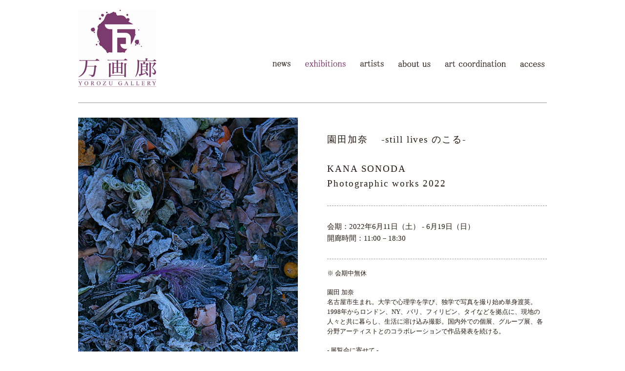

--- FILE ---
content_type: text/html
request_url: https://www.yawoyorozu.com/exhibitions/2022/03.html
body_size: 9250
content:
<!DOCTYPE html PUBLIC "-//W3C//DTD XHTML 1.0 Transitional//EN" "http://www.w3.org/TR/xhtml1/DTD/xhtml1-transitional.dtd">
<html xmlns="http://www.w3.org/1999/xhtml" xml:lang="ja" lang="ja"><!-- InstanceBegin template="/Templates/common.dwt" codeOutsideHTMLIsLocked="false" --><head>
<meta http-equiv="Content-Type" content="text/html; charset=UTF-8" />
<meta http-equiv="Content-Style-Type" content="text/css" />
<!-- InstanceBeginEditable name="doctitle" -->
<meta name="Description" content="東京都中央区銀座にある画廊、万画廊を宜しくお願い致します。" />
<meta name="Keywords" content="東京都,画廊,万画廊,銀座,YOROZU GALLERY,よろずがろう,GALLRY,TOKIYO,ART,アート" />
<title>万画廊 | exhibition | </title>
<link rel="stylesheet" href="../../css/exhbitions_up_cr.css"/>
<!-- InstanceEndEditable -->
<link rel="shortcut icon" href="../../images/favicon.ico" />
<link rel="stylesheet" href="../../css/superfish.css" media="screen" />
<link href="../../css/common.css" rel="stylesheet" type="text/css" />
<script src="../../js/jquery-1.9.1.min.js"></script>
<script src="../../js/jquery.hoverfade-1.0.2.js"></script>
<script src="../../js/superfish.js"></script>
<script src="../../js/yorozu_common.js"></script>
<!-- InstanceBeginEditable name="head" -->
<script src="../../js/jquery.socialbutton-1.8.1.js"></script>
<script src="../../js/jquery.idTabs.min.js"></script>
<script src="../../js/yorozu.js"></script>


<script type="text/javascript">
function MM_swapImgRestore() { //v3.0
  var i,x,a=document.MM_sr; for(i=0;a&&i<a.length&&(x=a[i])&&x.oSrc;i++) x.src=x.oSrc;
}
function MM_preloadImages() { //v3.0
  var d=document; if(d.images){ if(!d.MM_p) d.MM_p=new Array();
    var i,j=d.MM_p.length,a=MM_preloadImages.arguments; for(i=0; i<a.length; i++)
    if (a[i].indexOf("#")!=0){ d.MM_p[j]=new Image; d.MM_p[j++].src=a[i];}}
}

function MM_findObj(n, d) { //v4.01
  var p,i,x;  if(!d) d=document; if((p=n.indexOf("?"))>0&&parent.frames.length) {
    d=parent.frames[n.substring(p+1)].document; n=n.substring(0,p);}
  if(!(x=d[n])&&d.all) x=d.all[n]; for (i=0;!x&&i<d.forms.length;i++) x=d.forms[i][n];
  for(i=0;!x&&d.layers&&i<d.layers.length;i++) x=MM_findObj(n,d.layers[i].document);
  if(!x && d.getElementById) x=d.getElementById(n); return x;
}

function MM_swapImage() { //v3.0
  var i,j=0,x,a=MM_swapImage.arguments; document.MM_sr=new Array; for(i=0;i<(a.length-2);i+=3)
   if ((x=MM_findObj(a[i]))!=null){document.MM_sr[j++]=x; if(!x.oSrc) x.oSrc=x.src; x.src=a[i+2];}
}
</script>
<!-- InstanceEndEditable -->

<!-- ▲chenge navi -->
</script>
<!-- InstanceParam name="back to" type="boolean" value="false" -->
</head>
<body onload="MM_preloadImages('../../images/nav01_o.gif','../../images/nav02_o.gif','../../images/nav_dwp01_o.png','../../images/nav_dwp02_o.png','../../images/nav_dwp03_o.png','../../images/nav03_o.gif','../../images/nav04_o.gif','../../images/nav05_o.gif','../../images/nav06_o.gif','../images/backto_on.png')">
<div id="container">
  <div id="screen">
      <div id="header">
            <h1><a href="http://www.yawoyorozu.com"><img src="../../images/logo.jpg" width="160" height="158" alt="万画廊" /></a></h1>
          <!-- ▼navi start -->
         <div id="header_right">
         <!-- InstanceBeginEditable name="header" -->
           <ul class="sf-menu">
             <li id="navi_1" class="current"><a href="http://yawoyorozu.com/yorouz_news/" onmouseout="MM_swapImgRestore()" onmouseover="MM_swapImage('news','','../../images/nav01_o.gif',1)"><img src="../../images/nav01.gif" alt="news" name="news" width="55" height="22"border="0" id="news" /></a></li>
             <li id="navi_2" class="current"><a href="#" onmouseout="MM_swapImgRestore()" onmouseover="MM_swapImage('EXHIBITIONS','','../../images/nav02_o.gif',1)"><img src="../../images/nav02_o.gif" alt="EXHIBITIONS" name="EXHIBITIONS"  width="108" height="22" border="0" id="EXHIBITIONS" /></a>
               <ul>
                 <li class="dw"><a href="http://www.yawoyorozu.com/exhibitions_current/" onmouseout="MM_swapImgRestore()" onmouseover="MM_swapImage('現在の展示','','../../images/nav_dwp01_o.png',1)"><img src="../../images/nav_dwp01.png" alt="現在の展示" name="現在の展示" width="120" height="22" border="0" id="現在の展示" /></a></li>
                 <li class="dw"><a href="http://www.yawoyorozu.com/exhibitions_upcoming/" onmouseout="MM_swapImgRestore()" onmouseover="MM_swapImage('次回の展示','','../../images/nav_dwp02_o.png',1)"><img src="../../images/nav_dwp02.png" alt="次回の展示" name="次回の展示" width="120" height="22" border="0" id="次回の展示" /></a></li>
                 <li class="dw"><a href="http://www.yawoyorozu.com/exhibitions_archive/" onmouseout="MM_swapImgRestore()" onmouseover="MM_swapImage('過去の展示','','../../images/nav_dwp03_o.png',1)"><img src="../../images/nav_dwp03.png" alt="過去の展示" name="過去の展示" width="120" height="22" border="0" id="過去の展示" /></a></li>
               </ul>
             </li>
             <li id="navi_3" class="current"><a href="http://www.yawoyorozu.com/artists/" onmouseout="MM_swapImgRestore()" onmouseover="MM_swapImage('artists','','../../images/nav03_o.gif',1)"><img src="../../images/nav03.gif" alt="artists" name="artists" width="81"height="22" border="0" id="artists" /></a></li>
             <li id="navi_4" class="current"><a href="http://www.yawoyorozu.com/about_us/" onmouseout="MM_swapImgRestore()" onmouseover="MM_swapImage('about as','','../../images/nav04_o.gif',1)"><img src="../../images/nav04.gif" alt="about as" name="about as" width="98" height="22" border="0" id="about as" /></a></li>
             <li id="navi_5" class="current"><a href="http://www.yawoyorozu.com/art_cordination/" onmouseout="MM_swapImgRestore()" onmouseover="MM_swapImage('art cordination','','../../images/nav05_o.gif',1)"><img src="../../images/nav05.gif" alt="art cordination" name="art cordination" width="153" height="22" border="0" id="art cordination" /></a></li>
             <li id="navi_6" class="current"><a href="http://www.yawoyorozu.com/access/" onmouseout="MM_swapImgRestore()" onmouseover="MM_swapImage('access','','../../images/nav06_o.gif',1)"><img src="../../images/nav06.gif" alt="access" name="access" width="70"height="22" border="0" id="access" /></a></li>
           </ul>
         <!-- InstanceEndEditable -->
         </div>
      <!-- ▲navi_end -->
      </div>
     <!-- ▼MAIN CONTENT-->
      <div id="contents">
	  <!-- InstanceBeginEditable name="main content" -->
         <div id="left_box">
			 <div class="adv2">
<div id="ani1"><img src="imags/03.jpg" width="450" height="" alt=""><br />
<p>remains#1 / 675×450mm / Pigment Print / 耐光透明メディウム / 2022　

</p></div> <br />



 <!--<ul>
    <li><a href="#ani1"><img src="images/01yoshijima01_s.jpg" width="40" height="60" alt="image01" /></a></li> 
    <li><a href="#ani2"><img src="images/01yoshijima02_s.jpg" width="40" height="60" alt="image02" /></a></li> 
  </ul> -->
 
</div> 
         </div>
         
         <div id="right_box">
         <h2>園田加奈　 -still lives のこる-</h2>
         <h2>KANA SONODA<br />
Photographic works 2022 </h2>
        
         <div class="schedule2">
<p>

</p>
<p>会期：2022年6月11日（土） -  6月19日（日）
          </P>

           <p>開廊時間：11:00－18:30</P>
        
 </div>  
 <br />            <div class="information">
           <!--<p>※ 最終日17:00終了</p>-->
           <p>※ 会期中無休</p>
           <br/>
           <p>園田 加奈　<br />
           
              名古屋市生まれ。大学で心理学を学び、独学で写真を撮り始め単身渡英。1998年からロンドン、NY、バリ、フィリピン、タイなどを拠点に、現地の人々と共に暮らし、生活に溶け込み撮影。国内外での個展、グループ展、各分野アーティストとのコラボレーションで作品発表を続ける。<br /><br />

              - 展覧会に寄せて -<br />
              photographer　園田加奈氏の展覧会を開催いたします。万画廊では初の個展形式での
              発表です。2016年から始まった「still lives」シリーズ。今回は「のこる」をテーマに新作を展示いたします。残されたモノたちの意志すら感じる「のこる」という逞しい
              循環。SDGsと声高にいわれる昨今、物言わぬ生命たちは粛々と「のこる」ことを
              繰り返してきました。
              その逞しさしなやかさを捉えた園田加奈氏の作品をご高覧ください。<br />

<p>

          
          
      </div><br />
                 
      </div>
      <!-- InstanceEndEditable -->
      </div>
     <!-- ▲MAIN CONTENT-->
        <br /  class="clear">
     <!-- ▼FOOTER-->
      <div id="footer">
        <div id="backto">
         </div>
        <!-- InstanceBeginEditable name="fooder" -->
       <div id="copyright">
       <p>Since 2007 Copyright (c) YOROZU GALLERY All Rights Reseved.</p>
       </div>
       <!-- InstanceEndEditable -->
      </div>
     <!-- ▲FOOTER-->
  </div>
</div>
</body><!-- InstanceEnd --></html>

--- FILE ---
content_type: text/css
request_url: https://www.yawoyorozu.com/css/exhbitions_up_cr.css
body_size: 1758
content:
@charset "UTF-8";
/* CSS Document */

/*/////////////////// MAIN CONTENS */
#contents{
	margin-top:10px;
	margin-bottom:60px;
	padding-top:30px;
	border-top:#999999 solid 1px;
	clear:both;
}

/*/////////////////////// LEFT BOX */
#left_box{
	float:left;
	width:450px;
	margin-bottom:100px;
	
}
#left_box p{
	font-size:13px;
}

/*/////////////////////// RIGHT BOX */

#right_box {
	width:450px;
	float:right;
	text-align:left;
	margin-bottom:60px;
}

#right_box p{
	font-size:13px;
}

#right_box h2{
	margin-top:30px;
	font-size:19px;
	font-weight:normal;
	letter-spacing:0.1em;
}
#right_box h3{
	font-size:12px;
	font-weight:normal;
	/*margin-bottom:20px;*/
}
.comment{
	margin-top:28px;
	/*margin-bottom:28px;*/
}
.comment p{
	font-size:13px;
	line-height:1.8em;
	margin-bottom:16px;
}
.comment strong{
	font-weight:normal;
	font-size:13px;
}

#right_box ul li{
	font-size:13px;
	padding-bottom:3px;
}
.schedule {
	width:100%;
	margin-top:30px;
	padding:30px 0px;
	border-top:#999 dashed 1px;
	border-bottom:#999 dashed 1px;
}
/*//////////////// after font size */
.schedule2 {
	width:100%;
	margin-top:30px;
	padding:30px 0px;
	border-top:#999 dashed 1px;
	border-bottom:#999 dashed 1px;

}

.schedule2 p{
	font-size:15px!important; 
}
.information p{
	font-size:13px!important;
}
/*///////////// after font size end */

th{
	width:50px;
	font-size:13px;
	font-weight:normal;
	text-align:left;
	vertical-align:top;
}
#right_box a{
	color:#999;
}

/*/////////////////////// BIG PHOTO BOX */
.adv2 ul{
	margin-top:15px;
	
}
.adv2 ul li{
	float:left;
	margin-right:6px;
}



section .adv2 ul li a.selected{
	 opacity:0.6;
	filter:alpha(opacity=60);
	-ms-filter: "alpha( opacity=60)";
}
section .adv2 ul li a:hover{
	 opacity:0.6;
	filter:alpha(opacity=60);
	-ms-filter: "alpha( opacity=60)";
	 behavior:url(csshover1.htc);  /*IE6 */ 
}




--- FILE ---
content_type: text/css
request_url: https://www.yawoyorozu.com/css/superfish.css
body_size: 448
content:
@charset "UTF-8";
/*** ESSENTIAL STYLES ***/
.sf-menu, .sf-menu * {
	margin: 0;
	padding: 0;
	list-style: none;
}
.sf-menu li {
	position: relative;
}
.sf-menu ul {
	position: absolute;
	display: none;
	top: 100%;
	left: 0;
	/*z-index: 99;*/
}
.sf-menu > li {
	float: left;
}
.sf-menu li:hover > ul,
.sf-menu li.sfHover > ul {
	display: block;
}

.sf-menu a {
	display: block;
	position: relative;
}

/*** DEMO SKIN ***/
.sf-menu a {
	color: #FFF;
}
/*** DOROP DWN ***/
.sf-menu ul{
	margin-top:5px;
}
.dw{
	padding-bottom:1px;
}

--- FILE ---
content_type: text/css
request_url: https://www.yawoyorozu.com/css/common.css
body_size: 1328
content:
@charset "UTF-8";
/* CSS Document */

/* CSS Document */
* {
	margin:0;
	padding:0;
	line-height:1.6;
	font-family:"ＭＳ Ｐ明朝", "MS PMincho", "ヒラギノ明朝 Pro W3", "Hiragino Mincho Pro", "Hiragino Mincho ProN", serif;
	font-size:12PX;
	color:#231815;
	list-style:none;
}
html{
	font-size: 62.5%; 
}
body
	{ font-size: 13px; font-size: 1.3rem; } /* =14px */
html,body {
	list-style:none;
	text-decoration:none;
}
img{
	border:none;
}
a{
	text-decoration:none;
}
.clear {
   clear: both;
   height: 0px;
   line-height: 0;
   zoom: 1;
}
/*/////////////////// BASE_BOX */
html, body {
	height: 100%;
	margin: 0;
	padding: 0;
	text-align: center;
}
#container {
	min-height: 100%;
	height: auto !important;
	height: 100%;
	position: relative;
}
#screen {
	width: 960px;
	margin: 0 auto;
	text-align: left;
	padding-bottom: 50px;
}
/*/////////////////// HEADER */
#header {
	height: 200px;
	clear:both
}
#header h1{
	float:left;
	margin-top:20px;
}
#header h1 a:hover{
	 opacity:0.9;
	filter:alpha(opacity=90);
	-ms-filter: "alpha( opacity=90)";
}
#header_right {
	width: 565px;
	float: right;
	display:inline;
	margin-top:118px;
}
/*/////////////////////// FODER */
#footer {
	/*height:100px;*/
	width: 960px;
	position: absolute;
	bottom: 0;
}
#backto{
	/*height:50px;*/

	/*padding-top:60px;*/
}
#copyright {
	margin-top:10px;
	padding-top:5px;
	border-top:#999 1px solid;
	text-align: right;
}



--- FILE ---
content_type: application/javascript
request_url: https://www.yawoyorozu.com/js/yorozu.js
body_size: 469
content:
// JavaScript Document


// artists photo gallry

 $(function() {
  $(".adv2").idTabs(function(id,list,set){ 
    $("a",set).removeClass("selected") 
    .filter("[href='"+id+"']",set).addClass("selected"); 
    for(i in list) 
      $(list[i]).hide(); 
    $(id).fadeIn(700); 
    return false; 
  }); 
 

		})(jQuery);


/*$(function(){
 $("img[src=images/artist_contact_off.png’]").mouseover(function(){
 $(this).attr("src","images/artist_contact_on.png");
 }).mouseout(function(){
 $(this).attr("src","images/artist_contact_off.png");
 });
});
*/

--- FILE ---
content_type: application/javascript
request_url: https://www.yawoyorozu.com/js/jquery.hoverfade-1.0.2.js
body_size: 2117
content:
/*
	hoverFade jQuery plugin version 1.0.2
	
	Copyright (c) 2010 Dan Wellman
  
	Dual licensed under the MIT and GPL licenses:
	http://www.opensource.org/licenses/mit-license.php
	http://www.gnu.org/licenses/gpl.html
	
*/

;(function($) {
	$.hoverFade = {
		defaults: {
			newClass: "hover-anims",
			classToRemove: "hover-css",
			onClass: "on",
			trigger: "a",
			faderTemplate: "<span />",
            animSpeed: "normal",
            exclude: "",
            ignoreSiblings: "",
            retainHoverOn: ""
		}
	};
	
	$.fn.extend({
		hoverFade: function(userConfig) {
																
			//use defaults or properties supplied by user
			var config = $.extend({}, $.hoverFade.defaults, userConfig),
				el = $(this),
				fader = config.faderTemplate.replace("<", "").replace(">", "").replace(" /", "");
			
			//add fader to target el(s)
			el.removeClass(config.classToRemove).addClass(config.newClass).children().each(function() {
				$(this).find(config.trigger).not(config.exclude).append(config.faderTemplate).find(fader).not(config.ignoreSiblings).css("opacity", 0);												
			});
			
			//show element with on class
			$("." + config.onClass, el).find(fader).not(config.ignoreSiblings).css("opacity", 1);
						
			//fade in on hover, fade out on off
			$(el).find(config.trigger).not("." + config.onClass).mouseenter(function(){
				$(this).find(fader).not(config.ignoreSiblings).stop().animate({
					opacity: 1
				}, config.animSpeed);
			});
			
            $(el).find(config.trigger).not("." + config.onClass).mouseleave(function(e){
				
                //retain hover when entering specific element 'within' hover element
                if(config.retainHoverOn !== "") {
                    if ($(e.relatedTarget).attr("class").indexOf(config.retainHoverOn) == -1) {
				        $(this).find(fader).not(config.ignoreSiblings).stop().animate({
					        opacity: 0
				        }, config.animSpeed);
                    }
                } else {					
					$(this).find(fader).not(config.ignoreSiblings).stop().animate({
				        opacity: 0
			        }, config.animSpeed);	
				}
			});
			
			//return the jquery object for chaining
			return this;
		}
	});
})(jQuery);

--- FILE ---
content_type: application/javascript
request_url: https://www.yawoyorozu.com/js/yorozu_common.js
body_size: 4649
content:
// JavaScript Document

<!-- ▼DW MENU -->
		jQuery(function(){
			$('.sf-menu').superfish();
  });
		jQuery(document).ready(function() {
		jQuery('ul li.sf-menu').superfish({
		});
	});
		$.fn.superfish.defaults = {
			popUpSelector: 'ul,.sf-mega',      // selector within menu context to define the submenu element to be revealed
	hoverClass:    'sfHover',          // the class applied to hovered list items
	pathClass:     'overideThisToUse', // the class you have applied to list items that lead to the current page
	pathLevels:    1,                  // the number of levels of submenus that remain open or are restored using pathClass
	delay:         100,                // the delay in milliseconds that the mouse can remain outside a submenu without it closing
	animation:     {opacity:'show'},   // an object equivalent to first parameter of jQuery’s .animate() method. Used to animate the submenu open
	animationOut:  {opacity:'hide'},   // an object equivalent to first parameter of jQuery’s .animate() method Used to animate the submenu closed
	speed:         'fast',           // speed of the opening animation. Equivalent to second parameter of jQuery’s .animate() method
	speedOut:      'nomal',             // speed of the closing animation. Equivalent to second parameter of jQuery’s .animate() method
	cssArrows:     true,               // set to false if you want to remove the CSS-based arrow triangles
	disableHI:     false,              // set to true to disable hoverIntent detection
	onInit:        $.noop,             // callback function fires once Superfish is initialised – 'this' is the containing ul
	onBeforeShow:  $.noop,             // callback function fires just before reveal animation begins – 'this' is the ul about to open
	onShow:        $.noop,             // callback function fires once reveal animation completed – 'this' is the opened ul
	onBeforeHide:  $.noop,             // callback function fires just before closing animation – 'this' is the ul about to close
	onHide:        $.noop,             // callback function fires after a submenu has closed – 'this' is the ul that just closed
	onIdle:        $.noop,             // callback function fires when the 'current' submenu is restored (if using pathClass functionality)
	onDestroy:     $.noop              // callback function fires after the 'destroy' method is called on the menu container
			} ;
<!-- ▲DW MENU-->
<!-- ▼chenge navi -->
function MM_swapImgRestore() { //v3.0
  var i,x,a=document.MM_sr; for(i=0;a&&i<a.length&&(x=a[i])&&x.oSrc;i++) x.src=x.oSrc;
}
function MM_preloadImages() { //v3.0
  var d=document; if(d.images){ if(!d.MM_p) d.MM_p=new Array();
    var i,j=d.MM_p.length,a=MM_preloadImages.arguments; for(i=0; i<a.length; i++)
    if (a[i].indexOf("#")!=0){ d.MM_p[j]=new Image; d.MM_p[j++].src=a[i];}}
}

function MM_findObj(n, d) { //v4.01
  var p,i,x;  if(!d) d=document; if((p=n.indexOf("?"))>0&&parent.frames.length) {
    d=parent.frames[n.substring(p+1)].document; n=n.substring(0,p);}
  if(!(x=d[n])&&d.all) x=d.all[n]; for (i=0;!x&&i<d.forms.length;i++) x=d.forms[i][n];
  for(i=0;!x&&d.layers&&i<d.layers.length;i++) x=MM_findObj(n,d.layers[i].document);
  if(!x && d.getElementById) x=d.getElementById(n); return x;
}

function MM_swapImage() { //v3.0
  var i,j=0,x,a=MM_swapImage.arguments; document.MM_sr=new Array; for(i=0;i<(a.length-2);i+=3)
   if ((x=MM_findObj(a[i]))!=null){document.MM_sr[j++]=x; if(!x.oSrc) x.oSrc=x.src; x.src=a[i+2];}
}
<!-- ▲chenge navi -->
<!-- ▼back to -->
$(document).ready(function(){
	(function(){
	    var ans; //1つ前のページが同一ドメインかどうか
	    var bs  = false; //unloadイベントが発生したかどうか
	    var ref = document.referrer;
	    $(window).bind("unload beforeunload",function(){
	        bs = true;
	    });
	    re = new RegExp(location.hostname,"i");
	    if(ref.match(re)){
	        ans = true;
	    }else{
	        ans = false;
	    }
	    $('.historyback').bind("click",function(){
                var that = this;
	        if(ans){
	            history.back();
	            setTimeout(function(){
	                if(!bs){
	                    location.href = $(that).attr("href");
	                }
	            },100);
	        }else{
                    location.href = $(this).attr("href");
                }
	        return false;
	    });
	})();
});
/*var hBack = (function(){
    var ans;
    var ref = document.referrer;
    re = new RegExp(location.hostname,"i");
    if(ref.match(re)){
        ans = false;
    }else{
        ans = true
    }
    return function(){
        if(!ans){history.back();}
        return ans;
    };
})();*/
<!-- ▲back to -->
